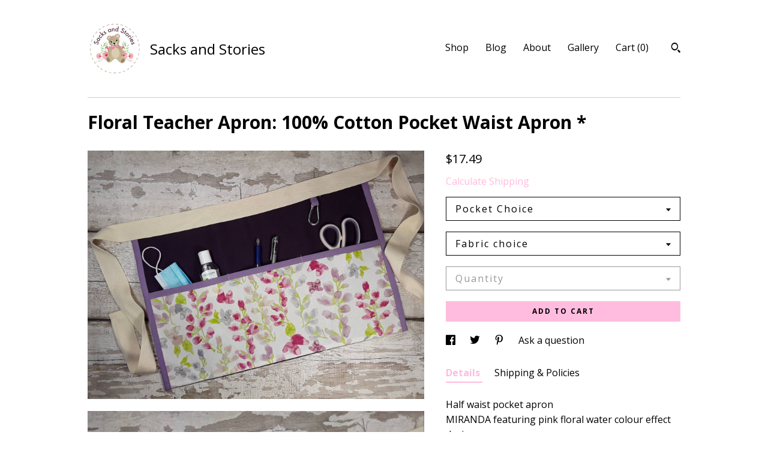

--- FILE ---
content_type: text/html; charset=UTF-8
request_url: https://www.sacksandstories.com/listing/844760361/teacher-apron-234-or-5-pocket-miranda
body_size: 17952
content:
<!DOCTYPE html>
<html prefix="og: http://ogp.me/ns#" lang="en">
    <head>
        <meta name="viewport" content="width=device-width, initial-scale=1, user-scalable=yes"/><meta property="content-type" content="text/html; charset=UTF-8" />
    <meta property="X-UA-Compatible" content="IE=edge" /><link rel="icon" href="https://i.etsystatic.com/11460524/r/isla/515ca3/57757138/isla_75x75.57757138_yckxfg96.jpg" type="image/x-icon" /><meta name="description" content="Half waist pocket apronMIRANDA featuring pink floral water colour effect designFryetts 100% cotton printWith your choice of polka dot or plain fabricTrim to coordinate with fabric choices Measurements 50 cm wide by 33 cm deepWaistband 155 cm For moving around with all the bits and pieces you requir" />

<meta property="og:url" content="https://www.sacksandstories.com//listing/844760361/teacher-apron-234-or-5-pocket-miranda" />
<meta property="og:type" content="product" />
<meta property="og:title" content="Floral Teacher Apron: 100% Cotton Pocket Waist Apron *" />
<meta property="og:description" content="Half waist pocket apronMIRANDA featuring pink floral water colour effect designFryetts 100% cotton printWith your choice of polka dot or plain fabricTrim to coordinate with fabric choices Measurements 50 cm wide by 33 cm deepWaistband 155 cm For moving around with all the bits and pieces you requir" />
<meta property="og:image" content="https://i.etsystatic.com/11460524/r/il/130f28/2677860756/il_fullxfull.2677860756_jvun.jpg" />
<meta property="og:site_name" content="Sacks and Stories" />

<meta name="twitter:card" content="summary_large_image" />
<meta name="twitter:title" content="Floral Teacher Apron: 100% Cotton Pocket Waist Apron *" />
<meta name="twitter:description" content="Half waist pocket apronMIRANDA featuring pink floral water colour effect designFryetts 100% cotton printWith your choice of polka dot or plain fabricTrim to coordinate with fabric choices Measurements 50 cm wide by 33 cm deepWaistband 155 cm For moving around with all the bits and pieces you requir" />
<meta name="twitter:image" content="https://i.etsystatic.com/11460524/r/il/130f28/2677860756/il_fullxfull.2677860756_jvun.jpg" />


    <meta name="p:domain_verify" content="f8474fa6b0629502083341423c1c4c1e"/><link rel="alternate" type="application/rss+xml" title="Recent blog posts from my shop." href="/blog/rss/" /><link rel="canonical" href="https://www.sacksandstories.com/listing/844760361/teacher-apron-234-or-5-pocket-miranda" /><script>
        !function(f,b,e,v,n,t,s){if(f.fbq)return;n=f.fbq=function(){n.callMethod? n.callMethod.apply(n,arguments):n.queue.push(arguments)};if(!f._fbq)f._fbq=n;
            n.push=n;n.loaded=!0;n.version='2.0';n.queue=[];t=b.createElement(e);t.async=!0;
            t.src=v;s=b.getElementsByTagName(e)[0];s.parentNode.insertBefore(t,s)}(window,
                document,'script','//connect.facebook.net/en_US/fbevents.js');
        fbq('init', '472614403284135');
        fbq('track', 'PageView');
    </script>
    <noscript><img height="1" width="1" style="display:none" src="https://www.facebook.com/tr?id=472614403284135&amp;ev=PageView&amp;noscript=1"/></noscript><meta name="facebook-domain-verification" content="w97d62rt4zlejh4n2mep83xdlqxi0a" /><script nonce="dYICigFfFbP1+PC5plCVZBhK">
    !function(e){var r=e.__etsy_logging={};r.errorQueue=[],e.onerror=function(e,o,t,n,s){r.errorQueue.push([e,o,t,n,s])},r.firedEvents=[];r.perf={e:[],t:!1,MARK_MEASURE_PREFIX:"_etsy_mark_measure_",prefixMarkMeasure:function(e){return"_etsy_mark_measure_"+e}},e.PerformanceObserver&&(r.perf.o=new PerformanceObserver((function(e){r.perf.e=r.perf.e.concat(e.getEntries())})),r.perf.o.observe({entryTypes:["element","navigation","longtask","paint","mark","measure","resource","layout-shift"]}));var o=[];r.eventpipe={q:o,logEvent:function(e){o.push(e)},logEventImmediately:function(e){o.push(e)}};var t=!(Object.assign&&Object.values&&Object.fromEntries&&e.Promise&&Promise.prototype.finally&&e.NodeList&&NodeList.prototype.forEach),n=!!e.CefSharp||!!e.__pw_resume,s=!e.PerformanceObserver||!PerformanceObserver.supportedEntryTypes||0===PerformanceObserver.supportedEntryTypes.length,a=!e.navigator||!e.navigator.sendBeacon,p=t||n,u=[];t&&u.push("fp"),s&&u.push("fo"),a&&u.push("fb"),n&&u.push("fg"),r.bots={isBot:p,botCheck:u}}(window);
</script>
        <title>Floral Teacher Apron: 100% Cotton Pocket Waist Apron *</title>
    <link rel="stylesheet" href="https://www.etsy.com/ac/sasquatch/css/custom-shops/themes/swatch/main.2ee84c9600b38b.css" type="text/css" />
        <style id="font-style-override">
    @import url(https://fonts.googleapis.com/css?family=Open+Sans:400,700);

    body, .btn, button {
        font-family: 'Open Sans';
    }

    h1, .h1, h2, .h2, h3, .h3, h4,
    .h4, h5, .h5, h6, .h6 {
        font-family: 'Open Sans';
        font-weight: 700;
    }

    strong, .strong {
        font-weight: 700;
    }

    .primary-font {
        font-family: 'Open Sans';
    }

    .secondary-font {
        font-family: 'Open Sans';
    }

</style>
        <style id="theme-style-overrides"> .compact-header .nav-toggle .patty, .compact-header .nav-toggle:before, .compact-header .nav-toggle:after {  background: #000000; } .compact-header .nav-wrapper, .compact-header nav {  background: #FFFFFF; } body, .header .site-search .search {  background: #FFFFFF; } .header .site-search .search::after {  border-bottom-color: #FFFFFF; } body, a, .cart-trigger, .search-trigger, .image-carousel.numbered-indicators .gallery-controls .bullet-item, .numbered-indicators button, .reviews .anchor-destination {  color: #000000; } .custom-select, .custom-select.focus, .numbered-indicators .slick-active button {  border-color: #000000; } strong, .logo-wrap a.strong, .nav-item-selected, .nav-selected a, .listing-tabs .tab-selected, .shop-sections .shop-section-links .selected, .image-carousel.numbered-indicators .gallery-controls .bullet-item.selected, .eu-dispute-content a {  color: #FFBCDE; } .listings-grouped-by-section .btn:before {  color: #000000; } .btn {  background: #FFBCDE;  border-color: #FFBCDE;  color: #000000; } .btn:hover {  background: #FFBCDE; } .about-page h1, .section-browse .divider, .listing-page .listing-title, .listings-grouped-by-section h2 {  border-color: #000000; } .listing-tabs .tab-triggers .tab-selected {  border-color: #FFBCDE; } .dot-indicators .slick-active button {  background: #FFBCDE;  border-color: #FFBCDE; } .dot-indicators button {  background: #000000; } .page-link.selected {  color: #FFBCDE; } .listing-description a, .tab-content a, .shipping-locale a, .cart .cart-shipping-total a:hover {  color: #FFBCDE; } .post-divider {  background: #FFBCDE; } .post-date > * {  background: #FFFFFF; } .post-tags .post-tag {  background: #FFBCDE;  color: #000000; } .pattern-blog.post-page .related-links a, .btn-link {  background: #FFFFFF;  color: #000000; } .tab-content .eu-dispute-trigger-link {  color: #FFBCDE; } .announcement {  background: #FFBCDE;  color: #000000; } .module-event-item {  border-color: #FFBCDE; }</style>
        
    </head>
    <body class="cart-dropdown" data-nnc="3:1768730089:jstnTAb9gfPM_CHr5xlEbXyg-p6C:4f841a9b9b01ec9099ac21c561d53739b816d4031408c657520a37287c103aad" itemscope itemtype="http://schema.org/LocalBusiness">
        
        <div class="content-wrapper">

    <header>
    <div class="full-header header left-brand-right-nav
    title-and-icon
    
    
            
            has-icon
        
    ">
        <div class=" col-group">
            <div class="col-xs-6 primary-font">
                        <a class="branding" href="/">
                            <div class="region region-global" data-region="global">
    <div class="module pages-module module-shop-icon module-329189478610 " data-module="shop-icon">
        <div class="module-inner" data-ui="module-inner">
            <img class="shop-icon" alt="" src="//i.etsystatic.com/11460524/r/isla/515ca3/57757138/isla_75x75.57757138_yckxfg96.jpg" srcset="//i.etsystatic.com/11460524/r/isla/515ca3/57757138/isla_fullxfull.57757138_yckxfg96.jpg 1401w,//i.etsystatic.com/11460524/r/isla/515ca3/57757138/isla_500x500.57757138_yckxfg96.jpg 500w,//i.etsystatic.com/11460524/r/isla/515ca3/57757138/isla_360x360.57757138_yckxfg96.jpg 360w,//i.etsystatic.com/11460524/r/isla/515ca3/57757138/isla_280x280.57757138_yckxfg96.jpg 280w,//i.etsystatic.com/11460524/r/isla/515ca3/57757138/isla_180x180.57757138_yckxfg96.jpg 180w,//i.etsystatic.com/11460524/r/isla/515ca3/57757138/isla_140x140.57757138_yckxfg96.jpg 140w,//i.etsystatic.com/11460524/r/isla/515ca3/57757138/isla_75x75.57757138_yckxfg96.jpg 75w" />
        </div>
    </div>
</div>
                            <div class="region region-global" data-region="global">
    <div class="module pages-module module-shop-name module-299195308408 " data-module="shop-name">
        <div class="module-inner" data-ui="module-inner">
            <span class="module-shop-name-text shop-name" data-ui="text" itemprop="name">
    Sacks and Stories
</span>
        </div>
    </div>
</div>
                        </a>
            </div>

            <div class="col-xs-6">
                <ul class="nav">
                    
<li>
    <a href="/shop" >
        Shop
    </a>
</li>
                    
<li>
    <a href="/blog" >
        Blog
    </a>
</li>
                    
<li>
    <a href="/about" >
        About
    </a>
</li>
                    
                    
<li>
    <a href="/gallery" >
        Gallery
    </a>
</li>

                    
                    <li class="nav-cart">                
                        <a href="#" data-module="cart-trigger" class="cart-trigger">
                            Cart (<span data-ui="cart-count">0</span>)
                        </a>
                    </li>
                    
                        <li>
                                <div data-module="search-trigger" class="site-search">
        <button class="ss-etsy ss-search search-trigger" data-ui="search-trigger" aria-label="Search"></button>
        <form data-ui="search-bar" class="search" action="/search">
            <input name="q" type="text" placeholder="Search..." aria-label="Search">
            <input class="btn" type="submit" value="Go">
        </form>
    </div>
                        </li>
                </ul>
            </div>
        </div>
    </div>
    
    <div data-module="hamburger-nav" class="compact-header title-and-icon
    
    
            
            has-icon
        
    ">
    <div class="nav-wrapper">
        <div class="col-group">
            <div class="col-xs-12">
                <button aria-label="toggle navigation" class="nav-toggle" data-ui="toggle">
                    <div class="patty"></div>
                </button>

                <div class="cart-trigger-wrapper">
                    <button data-module="cart-trigger" class="ss-etsy ss-cart cart-trigger" aria-label="Cart">
                        <span class="cart-count" data-ui="cart-count">0</span>
                    </button>
                </div>

                <div class="branding primary-font">
                    
                     <h2 class="h2 logo"> 
                                <a href="/">
            <div class="logo-image-and-title-container">
                <div class="logo-image-container">
                        <div class="region region-global" data-region="global">
    <div class="module pages-module module-shop-icon module-329189478610 " data-module="shop-icon">
        <div class="module-inner" data-ui="module-inner">
            <img class="shop-icon" alt="" src="//i.etsystatic.com/11460524/r/isla/515ca3/57757138/isla_75x75.57757138_yckxfg96.jpg" srcset="//i.etsystatic.com/11460524/r/isla/515ca3/57757138/isla_fullxfull.57757138_yckxfg96.jpg 1401w,//i.etsystatic.com/11460524/r/isla/515ca3/57757138/isla_500x500.57757138_yckxfg96.jpg 500w,//i.etsystatic.com/11460524/r/isla/515ca3/57757138/isla_360x360.57757138_yckxfg96.jpg 360w,//i.etsystatic.com/11460524/r/isla/515ca3/57757138/isla_280x280.57757138_yckxfg96.jpg 280w,//i.etsystatic.com/11460524/r/isla/515ca3/57757138/isla_180x180.57757138_yckxfg96.jpg 180w,//i.etsystatic.com/11460524/r/isla/515ca3/57757138/isla_140x140.57757138_yckxfg96.jpg 140w,//i.etsystatic.com/11460524/r/isla/515ca3/57757138/isla_75x75.57757138_yckxfg96.jpg 75w" />
        </div>
    </div>
</div>
                </div>
                    <div class="region region-global" data-region="global">
    <div class="module pages-module module-shop-name module-299195308408 " data-module="shop-name">
        <div class="module-inner" data-ui="module-inner">
            <span class="module-shop-name-text shop-name" data-ui="text" itemprop="name">
    Sacks and Stories
</span>
        </div>
    </div>
</div>
            </div>
        </a>


                     </h2> 
                    
                </div>
            </div>
        </div>
        <nav>
            <ul>
                    <li>
                        <form data-ui="search-bar" class="search" action="/search">
                            <div class="input-prepend-item">
                                <span class="ss-icon ss-search"></span>
                            </div>
                            <input name="q" type="search" aria-label="Search" placeholder="Search...">
                        </form>
                    </li>

                
<li>
    <a href="/shop" >
        Shop
    </a>
</li>
                
<li>
    <a href="/blog" >
        Blog
    </a>
</li>
                
<li>
    <a href="/about" >
        About
    </a>
</li>
                
                
<li>
    <a href="/gallery" >
        Gallery
    </a>
</li>

                
                    
<li>
    <a href="/contact-us" >
        Contact Us
    </a>
</li>            </ul>
        </nav>
    </div>

    <div class="blocker" data-ui="toggle"></div>
</div>
</header>
    <div class="listing-page">
        <div class="listing-purchase-box" data-module="listing-purchase-box">
            <div class="col-group">
                <div class="col-xs-12">
                    <h1 class="listing-title">
    Floral Teacher Apron: 100% Cotton Pocket Waist Apron *
</h1>                </div>

                <div class="col-xs-12 col-md-7">
                        <div data-ui="stacked-images" class="image-carousel stacked-images">
    <div data-ui="slides">
            <img src="https://i.etsystatic.com/11460524/r/il/130f28/2677860756/il_fullxfull.2677860756_jvun.jpg" data-ui="slide" class="listing-image zoom-image  clickable " alt="gallery photo"/>
            <img src="https://i.etsystatic.com/11460524/r/il/d59eae/2677860808/il_fullxfull.2677860808_6icu.jpg" data-ui="slide" class="listing-image zoom-image  clickable " alt="gallery photo"/>
            <img src="https://i.etsystatic.com/11460524/r/il/b751a0/2677860854/il_fullxfull.2677860854_f6x2.jpg" data-ui="slide" class="listing-image zoom-image  clickable " alt="gallery photo"/>
            <img src="https://i.etsystatic.com/11460524/r/il/b36fdd/2677860716/il_fullxfull.2677860716_b6no.jpg" data-ui="slide" class="listing-image zoom-image  clickable " alt="gallery photo"/>
            <img src="https://i.etsystatic.com/11460524/r/il/5034c3/2725539395/il_fullxfull.2725539395_lr6w.jpg" data-ui="slide" class="listing-image zoom-image  clickable " alt="gallery photo"/>
            <img src="https://i.etsystatic.com/11460524/r/il/61cd1e/2480510607/il_fullxfull.2480510607_e1nk.jpg" data-ui="slide" class="listing-image zoom-image  clickable " alt="gallery photo"/>
            <img src="https://i.etsystatic.com/11460524/r/il/db2ad0/2725539439/il_fullxfull.2725539439_7uye.jpg" data-ui="slide" class="listing-image zoom-image  clickable " alt="gallery photo"/>
            <img src="https://i.etsystatic.com/11460524/r/il/e44f63/2677860974/il_fullxfull.2677860974_pwtm.jpg" data-ui="slide" class="listing-image zoom-image  clickable " alt="gallery photo"/>
            <img src="https://i.etsystatic.com/11460524/r/il/7c1004/2677861072/il_fullxfull.2677861072_criz.jpg" data-ui="slide" class="listing-image zoom-image  clickable " alt="gallery photo"/>
            <img src="https://i.etsystatic.com/11460524/r/il/eb30fa/2677861030/il_fullxfull.2677861030_8cjm.jpg" data-ui="slide" class="listing-image zoom-image  clickable " alt="gallery photo"/>
    </div>
</div>

                </div>

                <div class="col-xs-12 col-md-5">
                    <p class="listing-price">
    <span>
                <span data-ui="base-price">$17.49</span>

    </span>
</p>

    <img height="1" width="1" id="fb-view-content" data-title="Floral Teacher Apron: 100% Cotton Pocket Waist Apron *" style="display:none" src="https://www.facebook.com/tr?id=472614403284135&amp;ev=ViewContent&amp;cd[currency]=USD&amp;cd[value]=17.49&amp;cd[content_name]=Floral Teacher Apron: 100% Cotton Pocket Waist Apron *"/>
                                                                <div class="shipping-locale" data-module="shipping-trigger">
        <div class="shipping-locale-details hidden" data-ui="shipping-locale-details">
            <span>Shipping to </span>
            <a href="#" data-ui="shipping-country"></a>:
            <span data-ui="free-shipping" class="hidden">Free</span>
            <span data-ui="shipping-cost"></span>
        </div>

            <div class="shipping-locale-calculate">
                <a href="#" data-ui="calculate-shipping">Calculate Shipping</a>
            </div>
    </div>
                        <form data-ui="form">
    <div data-ui="variation-selects">
        <div class="custom-select" data-variation-select data-ui="custom-select" data-selected-prefix="Pocket Choice: " data-error-text="Please select an option">
    <div class="custom-select-label"><br></div>
    <div class="caret"></div>

    <select name="listing_variation_id">
        <option value="" selected>
            Pocket Choice
        </option>
        <option value="2771752224">
            2 pocket
        </option>
        <option value="2771752228">
            3 pocket
        </option>
        <option value="2792605281">
            4 pocket (1 pen)
        </option>
        <option value="2771752252">
            5 pocket (2 pen)
        </option>
    </select>
</div>
<div class="custom-select" data-variation-select data-ui="custom-select" data-selected-prefix="Fabric choice: " data-error-text="Please select an option">
    <div class="custom-select-label"><br></div>
    <div class="caret"></div>

    <select name="listing_variation_id">
        <option value="" selected>
            Fabric choice
        </option>
        <option value="2853520167">
            Taupe polka dot
        </option>
        <option value="2834246592">
            Seafoam polka dot
        </option>
        <option value="2853520171">
            Sage polka dot
        </option>
        <option value="2834246596">
            Slate grey polka ot
        </option>
        <option value="2834246598">
            Red polka dot
        </option>
        <option value="2853520175">
            Denim blue polka dot
        </option>
        <option value="2834246600">
            Mauve polka dot
        </option>
        <option value="2853520177">
            Light grey polka dot
        </option>
        <option value="2834246606">
            Purple polka dot
        </option>
        <option value="2853520183">
            Rose polka dot
        </option>
        <option value="2853520187">
            Ochre polka dot
        </option>
        <option value="2834246612">
            Chocolate polka dot
        </option>
        <option value="2834246616">
            Black polka dot
        </option>
        <option value="2834246620">
            Mustard polka dot
        </option>
        <option value="2834246622">
            Plain blue
        </option>
        <option value="2834246626">
            Plain turquoise
        </option>
        <option value="2853520193">
            Plain black
        </option>
        <option value="1479583791">
            Plain purple
        </option>
        <option value="1461570834">
            Plain dull red
        </option>
        <option value="1479583793">
            Plain grey
        </option>
    </select>
</div>
<div class="custom-select disabled" data-variation-select data-ui="custom-select" data-selected-prefix="Quantity: " data-error-text="Please select a quantity">
    <div class="custom-select-label"><br></div>
    <div class="caret"></div>

    <select name="quantity" disabled>
        <option value="">
            Quantity
        </option>
        <option value="1">
            1
        </option>
        <option value="2">
            2
        </option>
        <option value="3">
            3
        </option>
        <option value="4">
            4
        </option>
        <option value="5">
            5
        </option>
        <option value="6">
            6
        </option>
    </select>
</div>


<input name="offeringId" type="hidden" value="" />
    </div>


    <div class="error-message hidden" data-ui="error-message" data-cart-error-msg="There was a cart error." data-multiple-errors-msg="Please select from the available options" data-generic-error="There was an error changing your options. Please try again in a few minutes." data-zero-inventory-error-msg="Sorry, this item has sold."></div>



    <div class="actions">
        <button type="submit" class="btn btn-primary"
                              data-ui="submit-button">
            <span data-ui="loading-indicator" class="spinner spinner-submit">
                <span>Loading</span>
            </span>

            <span>
                Add to cart
            </span>
        </button>
    </div>

    <input name="listingId" type="hidden" value="844760361" />
</form>

                    
                        <div data-module="share" class="listing-share">
        <ul>
                <li>
                    <a href="#" aria-label="social media share for  facebook" data-url="//www.facebook.com/sharer.php?&u=https%3A%2F%2Fwww.sacksandstories.com%2F%2Flisting%2F844760361%2Fteacher-apron-234-or-5-pocket-miranda&t=Floral+Teacher+Apron%3A+100%25+Cotton+Pocket+Waist+Apron+%2A" data-ui="share-link" data-popup-height="400" data-popup-width="600">
                        <span class="ss-icon ss-facebook" ></span>
                    </a>
                </li>
                <li>
                    <a href="#" aria-label="social media share for  twitter" data-url="//twitter.com/intent/tweet?status=Floral+Teacher+Apron%3A+100%25+Cotton+Pocket+Waist+Apron+%2A+https%3A%2F%2Fwww.sacksandstories.com%2F%2Flisting%2F844760361%2Fteacher-apron-234-or-5-pocket-miranda" data-ui="share-link" data-popup-height="400" data-popup-width="600">
                        <span class="ss-icon ss-twitter" ></span>
                    </a>
                </li>
                <li>
                    <a href="#" aria-label="social media share for  pinterest" data-url="//www.pinterest.com/pin/create/button/?url=https%3A%2F%2Fwww.sacksandstories.com%2F%2Flisting%2F844760361%2Fteacher-apron-234-or-5-pocket-miranda&media=https%3A%2F%2Fi.etsystatic.com%2F11460524%2Fr%2Fil%2F130f28%2F2677860756%2Fil_fullxfull.2677860756_jvun.jpg&description=Floral+Teacher+Apron%3A+100%25+Cotton+Pocket+Waist+Apron+%2A" data-ui="share-link" data-popup-height="600" data-popup-width="800">
                        <span class="ss-icon ss-pinterest" ></span>
                    </a>
                </li>
                <li>
                    <a href="#" data-module="convo-trigger" data-convo-trigger-location="purchase-box" class="" >
    Ask a question
</a>
                </li>
        </ul>
    </div>
                        <div data-module="tabs" class="listing-tabs">
        <ul class="tab-triggers">
            <li>
                <a href="#" data-ui="tab-trigger" class="tab-selected">
                    Details
                </a>
            </li>
            <li>
                <a href="#" data-ui="tab-trigger">
                    Shipping &amp; Policies
                </a>
            </li>
        </ul>

        <div class="tab-contents">
            <div data-ui="tab-content" class="tab-content">
                    <div data-module="listing-description">
        <p>
            Half waist pocket apron<br>MIRANDA featuring pink floral water colour effect design<br>Fryetts 100% cotton print<br>With your choice of polka dot or plain fabric<br>Trim to coordinate with fabric choices <br>Measurements 50 cm wide by 33 cm deep<br>Waistband 155 cm <br>For moving around with all the bits and pieces you require<br>Natural webbing tie belt<br><br>Pocket choices:<br>2 large even pockets<br>or<br>3 even pockets making it suitable for Read Write Inc RWI phonics cards<br>or<br>4 pockets to include 1 pen pocket<br>or<br>5 Pockets<br>One large pocket fits up to 10&quot; tablet, Diary or A5 notebook<br>One long deep pocket for ruler or adult scissors<br>Two pen pockets<br>One shorter pocket suitable for Post-it note pads, phone or Sellotape<br>Carabiner clip for fobs or keys. Removable if not required<br><br><br>More choices for teacher aprons on my website <br><br><a href="https://www.sacksandstories.com/shop/22775174/aprons" target="_blank" rel="nofollow noopener">https://www.sacksandstories.com/shop/22775174/aprons</a><br>If you DO NOT REQUIRE A CARABINER ATTACHED please add a note with your purchase<br>Postage at cost is by Royal Mail 24 hour tracked
        </p>
    </div>
            </div>

            <div data-ui="tab-content" class="tab-content tab-content-hidden">
                    <div class="structured-policy-page">
    <div class="structured-policies">
                <div class="structured-policy-section">
            <h3>Shipping from United Kingdom</h3>

<h4>Processing time</h4>
    <p>1-2 business days</p>


    <h4>Customs and import taxes</h4>
    <p>Buyers are responsible for any customs and import taxes that may apply. I'm not responsible for delays due to customs.</p>
</div>
        <div class="structured-policy-section">
    <h3>Payment Options</h3>
    <div class="b pb-xs-2 secure-options no-subheader">
        <span class="ss-etsy secure-lock ss-lock pr-xs-1"></span>Secure options
    </div>
    <ul class="payment-types">
        <li class="dc-icon-list">
            <span class="dc-payment-icon pi-visa"></span>
        </li>
        <li class="dc-icon-list">
            <span class="dc-payment-icon pi-mastercard"></span>
        </li>
        <li class="dc-icon-list">
            <span class="dc-payment-icon pi-amex"></span>
        </li>
        <li class="dc-icon-list">
            <span class="dc-payment-icon pi-discover"></span>
        </li>
        <li class="dc-icon-list">
            <span class="dc-payment-icon pi-paypal"></span>
        </li>
        <li class="dc-icon-list">
            <span class="dc-payment-icon pi-apple-pay"></span>
        </li>
        <li class="dc-icon-list">
            <span class="dc-payment-icon pi-sofort"></span>
        </li>
        <li class="dc-icon-list">
            <span class="dc-payment-icon pi-ideal"></span>
        </li>
        <li class="dc-icon-list text-gray-lighter text-smaller">
            <span class="dc-payment-icon pi-giftcard mr-xs-1"></span> <span class="text-smaller">Accepts Etsy gift cards </span>
        </li>
</ul>
</div>        <div class="structured-policy-section">
    <h3>Returns & Exchanges</h3>


        <h4>I gladly accept returns and exchanges</h4>
        <p>Just contact me within: 14 days of delivery</p>

        <p>Ship items back to me within: 30 days of delivery</p>


    <h4>I don't accept cancellations</h4>
    <p>But please contact me if you have any problems with your order.</p>

            <h4>The following items can't be returned or exchanged</h4>
            <p>Because of the nature of these items, unless they arrive damaged or defective, I can't accept returns for:</p>
            <ul class="bullet-points">
                        <li>Custom or personalized orders</li>
                        <li>Perishable products (like food or flowers)</li>
                        <li>Digital downloads</li>
                        <li>Intimate items (for health/hygiene reasons)</li>
            </ul>

            <h4>Conditions of return</h4>
            <p>Buyers are responsible for return shipping costs. If the item is not returned in its original condition, the buyer is responsible for any loss in value.</p>

</div>
        <div class="structured-policy-section">
    <h3>Privacy policy</h3>
    <p class="no-subheader">Information I Collect<br />
To fulfil your order, you must provide me with certain information (which you authorised Etsy to provide to me), such as your name, email address, postal address, payment information, and the details of the product that you’re ordering. You may also choose to provide me with additional personal information (a name for a personalised item for example), if you contact me directly. <br />
<br />
Why I Need Your Information and How I Use It<br />
I rely on a number of legal bases to collect, use, and share your information, including:<br />
as needed to provide my services, such as when I use your information to fulfil your order, to settle disputes, or to provide customer support;<br />
when you have provided your affirmative consent, which you may revoke at any time, such as by signing up for my mailing list;if necessary to comply with a legal obligation or court order or in connection with a legal claim, such as retaining information about your purchases if required by tax law; and<br />
as necessary for the purpose of my legitimate interests, if those legitimate interests are not overridden by your rights or interests, such as <br />
1) providing and improving my services. I use your information to provide the services you requested and in my legitimate interest to improve my services; and<br />
 2) Compliance with the Etsy Seller Policy and Terms of Use. I use your information as necessary to comply with my obligations under the Etsy Seller Policy and Terms of Use. <br />
<br />
Information Sharing and Disclosure<br />
Information about my customers is important to my business. I share your personal information for very limited reasons and in limited circumstances, as follows:<br />
Etsy. I share information with Etsy as necessary to provide you my services and comply with my obligations under both the Etsy Seller Policy and Etsy Terms of Use.<br />
Service providers. I engage certain trusted third parties to perform functions and provide services to my shop, such as delivery companies. I will share your personal information with these third parties, but only to the extent necessary to perform these services.<br />
<br />
Business transfers. If I sell or merge my business, I may disclose your information as part of that transaction, only to the extent permitted by law. <br />
<br />
Compliance with laws. I may collect, use, retain, and share your information if I have a good faith belief that it is reasonably necessary to: <br />
(a) respond to legal process or to government requests; <br />
(b) enforce my agreements, terms and policies; <br />
(c) prevent, investigate, and address fraud and other illegal activity, security, or technical issues; <br />
(d) protect the rights, property, and safety of my customers, or others.<br />
<br />
Data Retention<br />
I retain your personal information only for as long as necessary to provide you with my services and as described in my Privacy Policy. However, I may also be required to retain this information to comply with my legal and regulatory obligations, to resolve disputes, and to enforce my agreements. I generally keep your data for the following time period: 4 years. <br />
<br />
Transfers of Personal Information Outside the EU<br />
I may store and process your information through third-party hosting services in the US and other jurisdictions. As a result, I may transfer your personal information to a jurisdiction with different data protection and government surveillance laws than your jurisdiction. If I am deemed to transfer information about you outside of the EU, I rely on Privacy Shield as the legal basis for the transfer, as Google Cloud is Privacy Shield certified.<br />
<br />
Your Rights<br />
If you reside in certain territories, including the EU, you have a number of rights in relation to your personal information. While some of these rights apply generally, certain rights apply only in certain limited cases. I describe these rights below:<br />
<br />
Access. You may have the right to access and receive a copy of the personal information I hold about you by contacting me using the contact information below. <br />
Change, restrict, delete. You may also have rights to change, restrict my use of, or delete your personal information. Absent exceptional circumstances (like where I am required to store data for legal reasons) I will generally delete your personal information upon request. <br />
<br />
Object. You can object to (i) my processing of some of your information based on my legitimate interests and (ii) receiving marketing messages from me after providing your express consent to receive them. In such cases, I will delete your personal information unless I have compelling and legitimate grounds to continue using that information or if it is needed for legal reasons. <br />
<br />
Complain. If you reside in the EU and wish to raise a concern about my use of your information (and without prejudice to any other rights you may have), you have the right to do so with your local data protection authority.<br />
<br />
How to Contact Me<br />
For purposes of EU data protection law, I, Janet Lee, am the data controller of your personal information. If you have any questions or concerns, you may contact me at biccy36@hotmail.com</p>
    <ul class="bullet-points">
    </ul>
</div>
            </div>
</div>
            </div>
        </div>
    </div>
                                    </div>
            </div>
        </div>
    </div>
</div>

<footer data-module="footer">
        
    <div class="content-wrapper">
        <div class="footer-border"></div>
        <div class="col-group">
            <div class="col-xs-12 col-md-4">
                <div class="footer-section">
                    <h3 class="heading">
                        Navigate
                    </h3>
                    <nav>
                        <ul>
                            
<li>
    <a href="/shop" >
        Shop
    </a>
</li>
                            
<li>
    <a href="/blog" >
        Blog
    </a>
</li>
                            
<li>
    <a href="/about" >
        About
    </a>
</li>
                            
                            
<li>
    <a href="/gallery" >
        Gallery
    </a>
</li>
                            
<li>
    <a href="/policy" >
        Shipping and Policies
    </a>
</li>
                            
<li>
    <a href="/contact-us" >
        Contact Us
    </a>
</li>

                        </ul>
                    </nav>
                </div>
            </div>

            <div class="col-xs-12 col-md-4">
                <div class="footer-section">
                        <h3 class="heading">
                            Elsewhere
                        </h3>

                        <nav>
                            <ul>
                                    <li>
                                        <a href="http://instagram.com/sacksandstories" target="_blank">
                                            Instagram
                                        </a>
                                    </li>
                                    <li>
                                        <a href="http://facebook.com/sacksandstories" target="_blank">
                                            Facebook
                                        </a>
                                    </li>
                                    <li>
                                        <a href="http://pinterest.com/sacksandstories" target="_blank">
                                            Pinterest
                                        </a>
                                    </li>
                                    <li>
                                        <a href="http://twitter.com/sacksandstories@sacksandstories" target="_blank">
                                            Twitter
                                        </a>
                                    </li>
                                    <li>
                                        <a href="https://www.sacksandstories.com/blog" target="_blank">
                                            Shop Blog
                                        </a>
                                    </li>
                            </ul>
                        </nav>
                </div>
            </div>

            <div class="col-xs-12 col-md-4">
                <div class="footer-section footer-fine-print">
                    <h3 class="heading">
                        Fine Print
                    </h3>
                    <ul>
                        <li>
                            All rights reserved
                        </li>
                        <li class="break-long">
                            &copy; 2026 Sacks and Stories
                        </li>
                        <li class="footer-powered">
                            <a href="https://www.etsy.com/pattern?ref=sacksandstories-pwrdby" target="_blank" data-no-preview-hijack>
    Powered by Etsy
</a>
                        </li>
                    </ul>
                </div>
            </div>
        </div>
    </div>
</footer>

    <div data-module="cart" class="cart" role="dialog">
        <div class="store-cart-container" data-ui="cart-box" tabindex="0">
            <div class="store-cart-box">
                <div class="cart-header">
                        <span class="item-count">0 items in your cart</span>
                    <button class="close-cart" data-ui="close-cart" aria-label="Close">Close</button>
                    <button class="close-cart-x-button" data-ui="close-cart" aria-label="Close"> <span class="close-cart-x-icon"></span> </button>
                </div>

                <div class="cart-content clearfix" data-ui="cart-content">
                        <div class="cart-empty">
                            <h3>Keep shopping! :)</h3>
                        </div>
                </div>

            </div>
        </div>
    </div>
 <div class="impressum-form-container">
    <div class="impressum impressum-form" data-ui="impressum">
        <div class="inner-container">
            <div class="impressum-header">
                <h3>Legal imprint</h3>
                <div class="impressum-content" data-ui="impressum-content"></div>
            </div>
             <div class="impressum-close-btn form-button-container">
                <button class="btn" data-ui="impressum-close-btn">
                    <span class="btn-text">Close</span>
                </button>
            </div>
        </div>
    </div>
</div>
    <div data-ui="zoom" data-module="zoom" class="zoom-listing-carousel dot-indicators">
        <div data-ui="zoom-flag" class="zoom-flag"></div>
        <div class="zoom-share">
            <div data-module="share">
                <span class="share-text"> Share </span>
                    <a class="ss-icon" aria-label="social media share for  facebook" data-url="//www.facebook.com/sharer.php?&u=https%3A%2F%2Fwww.sacksandstories.com%2F%2Flisting%2F844760361%2Fteacher-apron-234-or-5-pocket-miranda&t=Floral+Teacher+Apron%3A+100%25+Cotton+Pocket+Waist+Apron+%2A" target="_blank" data-ui="share-link" data-popup-height="400" data-popup-width="600">
                        <span class="ss-icon ss-facebook"></span>
                    </a>
                    <a class="ss-icon" aria-label="social media share for  twitter" data-url="//twitter.com/intent/tweet?status=Floral+Teacher+Apron%3A+100%25+Cotton+Pocket+Waist+Apron+%2A+https%3A%2F%2Fwww.sacksandstories.com%2F%2Flisting%2F844760361%2Fteacher-apron-234-or-5-pocket-miranda" target="_blank" data-ui="share-link" data-popup-height="400" data-popup-width="600">
                        <span class="ss-icon ss-twitter"></span>
                    </a>
                    <a class="ss-icon" aria-label="social media share for  pinterest" data-url="//www.pinterest.com/pin/create/button/?url=https%3A%2F%2Fwww.sacksandstories.com%2F%2Flisting%2F844760361%2Fteacher-apron-234-or-5-pocket-miranda&media=https%3A%2F%2Fi.etsystatic.com%2F11460524%2Fr%2Fil%2F130f28%2F2677860756%2Fil_fullxfull.2677860756_jvun.jpg&description=Floral+Teacher+Apron%3A+100%25+Cotton+Pocket+Waist+Apron+%2A" target="_blank" data-ui="share-link" data-popup-height="600" data-popup-width="800">
                        <span class="ss-icon ss-pinterest"></span>
                    </a>
            </div>
        </div>
        <div data-ui="slides" class="listing-carousel-slides"></div>

        <div data-ui="prev-arrow" class="prev-arrow-radius click-radius">
            <button href="#" aria-label="show previous listing image" class="ss-icon ss-navigateleft prev arrow zoom-icon"></button>
        </div>
        <div data-ui="next-arrow" class="next-arrow-radius click-radius">
            <button href="#" aria-label="show next listing image" class="ss-icon ss-navigateright next arrow zoom-icon"></button>
        </div>
        <span data-ui="carousel-dots" class="dots"></span>
    </div>

<div class="shipping-form-container hidden" data-ui="shipping-modal">
    <div class="shipping-form-overlay" data-ui="shipping-form-overlay"></div>
    <div class="shipping-form">
        <div class="shipping-form-header">
            <span class="shipping-form-title">Get Shipping Cost</span>
            <button class="shipping-form-close" data-ui="close-shipping-form">Close</button>
        </div>
        <form data-ui="shipping-calculator-form">
    <div class="shipping-form-content">
        <div class="error hidden" data-ui="shipping-problem" >
            <p>There was a problem calculating your shipping. Please try again.</p>
        </div>
        <div class="custom-select shipping-calculator-custom-select" data-ui="custom-select">
            <div class="custom-select-label">Choose Country</div>
            <div class="caret"></div>
            <select aria-label=Choose Country name="country_id" data-ui="shipping-country">
                <option disabled selected>Choose Country</option>
                <option disabled>----------</option>
                    <option value="GB">United Kingdom</option>
            </select>
        </div>
        <div class="postal-code-container hidden" data-ui="shipping-postal-code-container">
            <label>Zip or Postal Code</label>
            <div class="error hidden" data-ui="postal-code-error" >
                <p>Please Enter a Valid Zip or Postal Code</p>
            </div>
            <input name="postal_code" class="postal-code-input" type="text" data-ui="shipping-postal-code" />
        </div>
            <input name="listing_id" type="hidden" value="844760361" data-ui="listing-id"/>
    </div>
    <div class="shipping-form-footer">
        <div class="shipping-form-button-container">
            <button class="btn btn-primary" data-ui="submit-button">
                <span class="btn-text">Update</span>
            </button>
        </div>
    </div>
</form>
    </div>
</div>
        
        <script nonce="dYICigFfFbP1+PC5plCVZBhK">
    window.Etsy = window.Etsy || {};
    window.Etsy.Context = {"page_guid":"101625496567.3ef7b141293340b4c505.00","clientlogger":{"is_enabled":true,"endpoint":"\/clientlog","logs_per_page":6,"id":"EuJgGdgWeHANt7EScQFhOjT0Fg53","digest":"72a7af83994509e49908dd667594d90079326766","enabled_features":["info","warn","error","basic","uncaught"]}};
</script>

<script nonce="dYICigFfFbP1+PC5plCVZBhK">
    __webpack_public_path__ = "https://www.etsy.com/ac/evergreenVendor/js/en-US/"
</script>
    <script src="https://www.etsy.com/ac/evergreenVendor/js/en-US/vendor_bundle.1e397356b19ae5cf6c49.js" nonce="dYICigFfFbP1+PC5plCVZBhK" defer></script>
    <script src="https://www.etsy.com/paula/v3/polyfill.min.js?etsy-v=v5&flags=gated&features=AbortController%2CDOMTokenList.prototype.@@iterator%2CDOMTokenList.prototype.forEach%2CIntersectionObserver%2CIntersectionObserverEntry%2CNodeList.prototype.@@iterator%2CNodeList.prototype.forEach%2CObject.preventExtensions%2CString.prototype.anchor%2CString.raw%2Cdefault%2Ces2015%2Ces2016%2Ces2017%2Ces2018%2Ces2019%2Ces2020%2Ces2021%2Ces2022%2Cfetch%2CgetComputedStyle%2CmatchMedia%2Cperformance.now" nonce="dYICigFfFbP1+PC5plCVZBhK" defer></script>
    <script src="https://www.etsy.com/ac/evergreenVendor/js/en-US/custom-shops/themes/swatch/main.b1606742c9125237f9a1.js" nonce="dYICigFfFbP1+PC5plCVZBhK" defer></script>
        <script type='text/javascript' nonce='dYICigFfFbP1+PC5plCVZBhK'>
    window.__etsy_logging=window.__etsy_logging||{perf:{}};window.__etsy_logging.url="\/\/www.etsy.com\/bcn\/beacon";window.__etsy_logging.defaults={"ab":{"xplat.runtime_config_service.ramp":["on","x","b4354c"],"custom_shops.buyer.SSL_base_redirect":["on","x","6b51d2"],"custom_shops.domains.multiple_connected_support":["on","x","ffc63f"],"osx.swedish_language":["off","x","4424ac"],"custom_shops.ssl_enabled":["on","x","74c2fc"],"custom_shops.language_translation_control":["on","x","211770"],"custom_shops.sellers.dashboard.pages":["on","x","12e2b2"],"iat.mt.de":["ineligible","e","6fe2bd"],"iat.mt.fr":["ineligible","e","781db2"],"made_for_cats.persotools.personalization_charging_cart":["off","x","74ea89"],"checkout.price_decreased_in_cart_message":["on","x","9e7469"],"checkout\/covid_shipping_restrictions":["ineligible","e","153e2d"],"checkout.memoize_purchase_state_verifier_error":["on","x","164c8f"],"checkout.use_memoized_purchase_state_data_to_verify_listing_restoration":["on","x","7aef85"],"checkout.split_shop_and_listing_cart_purchase_state_verification":["off","x","3cc63a"],"fulfillment_platform.country_to_country_multi_edd.web":["on","x","545db4"],"fulfillment_platform.country_to_country_multi_edd.boe":["ineligible","e","4b02c5"],"fulfillment_platform.usps_pm_faster_ga_experiment.web":["on","x","498eec"],"fulfillment_platform.usps_pm_faster_ga_experiment.mobile":["ineligible","e","20f21b"],"fulfillment_ml.ml_predicted_acceptance_scan.uk.operational":["on","x","74db8e"],"fulfillment_ml.ml_predicted_acceptance_scan.uk.experiment_web":["prod","x","9a5255"],"fulfillment_ml.ml_predicted_acceptance_scan.uk.experiment_mobile":["ineligible","e","865516"],"fulfillment_ml.ml_predicted_acceptance_scan.germany.operational":["off","x","4528ab"],"fulfillment_ml.ml_predicted_acceptance_scan.germany.experiment_web":["off","x","cac266"],"fulfillment_ml.ml_predicted_acceptance_scan.germany.experiment_mobile":["ineligible","e","9a29ab"],"fulfillment_platform.edd_cart_caching.web":["edd_and_arizona_cache","x","e313fc"],"fulfillment_platform.edd_cart_caching.mobile":["ineligible","e","ffb947"],"fulfillment_platform.consolidated_country_to_country_ml_times.experiment_web":["prod","x","2eac66"],"fulfillment_platform.consolidated_country_to_country_ml_times.experiment_mobile":["ineligible","e","81b585"],"android_image_filename_hack":["ineligible","e","9c9013"],"custom_shops.sellers.pattern_only_listings":["on","x","c9aef0"],"eu_crd_compliance.sellers":["on","x","1060a1"],"structured_data_attributes_order_dependent":["on","x","691833"],"disambiguate_usd_outside_usa":["ineligible","e","c8897d"],"builda_scss":["sasquatch","x","96bd82"],"web_components.mustache_filter_request":["on","x","fa4665"],"custom_shops.custom_pages.events":["on","x","6d3e42"],"custom_shops.custom_pages.gallery":["on","x","8fddb4"],"custom_shops.ad_track":["on","x","9a8e38"],"convos.guest_convos.guest_shardifier":["on","x","d9e244"],"custom_shops.sellers.search":["on","x","7a9a12"],"custom_shops.sellers.dashboard.module_featured":["on","x","9b0feb"],"custom_shops.sellers.secondary_font":["on","x","aa2c58"],"polyfills":["on","x","db574b"],"polyfill_experiment_4":["no_filtering","x","0e8409"]},"user_id":null,"page_guid":"101625496567.3ef7b141293340b4c505.00","page_guid_source":"guid-source-generated","version":1,"request_uuid":"EuJgGdgWeHANt7EScQFhOjT0Fg53","cdn-provider":"","header_fingerprint":"ua","header_signature":"5ea1461e449bce1cee11af152f6b3da8","ip_org":"Amazon.com","ref":"","loc":"http:\/\/www.sacksandstories.com\/listing\/844760361\/teacher-apron-234-or-5-pocket-miranda","locale_currency_code":"USD","pref_language":"en-US","region":"US","detected_currency_code":"USD","detected_language":"en-US","detected_region":"US","isWhiteListedMobileDevice":false,"isMobileRequestIgnoreCookie":false,"isMobileRequest":false,"isMobileDevice":false,"isMobileSupported":false,"isTabletSupported":false,"isTouch":false,"isEtsyApp":false,"isPreviewRequest":false,"isChromeInstantRequest":false,"isMozPrefetchRequest":false,"isTestAccount":false,"isSupportLogin":false,"isInternal":false,"isInWebView":false,"botCheck":["da","dc","ua"],"isBot":true,"isSyntheticTest":false,"event_source":"customshops","browser_id":"TPwbd8AKZiI_ld3CULju6L-UvoIc","gdpr_tp":3,"gdpr_p":3,"transcend_strategy_consent_loaded_status":"FetchMiss","transcend_strategy_initial_fetch_time_ms":null,"transcend_strategy_consent_reconciled_time_ms":null,"legacy_p":3,"legacy_tp":3,"cmp_tp":false,"cmp_p":false,"device_identifier":{"source":"new_uaid_cookie","value":"TPwbd8AKZiI_ld3CULju6L-UvoIc"},"page_time":279,"load_strategy":"page_navigation"};
    !function(e,t){var n=e.__etsy_logging,o=n.url,i=n.firedEvents,a=n.defaults,r=a.ab||{},s=n.bots.botCheck,c=n.bots.isBot;n.mergeObject=function(e){for(var t=1;t<arguments.length;t++){var n=arguments[t];for(var o in n)Object.prototype.hasOwnProperty.call(n,o)&&(e[o]=n[o])}return e};!a.ref&&(a.ref=t.referrer),!a.loc&&(a.loc=e.location.href),!a.webkit_page_visibility&&(a.webkit_page_visibility=t.webkitVisibilityState),!a.event_source&&(a.event_source="web"),a.event_logger="frontend",a.isIosApp&&!0===a.isIosApp?a.event_source="ios":a.isAndroidApp&&!0===a.isAndroidApp&&(a.event_source="android"),s.length>0&&(a.botCheck=a.botCheck||[],a.botCheck=a.botCheck.concat(s)),a.isBot=c,t.wasDiscarded&&(a.was_discarded=!0);var v=function(t){if(e.XMLHttpRequest){var n=new XMLHttpRequest;n.open("POST",o,!0),n.send(JSON.stringify(t))}};n.updateLoc=function(e){e!==a.loc&&(a.ref=a.loc,a.loc=e)},n.adminPublishEvent=function(n){"function"==typeof e.CustomEvent&&t.dispatchEvent(new CustomEvent("eventpipeEvent",{detail:n})),i.push(n)},n.preparePEPerfBeaconAbMismatchEventIfNecessary=function(){if(!0===n.shouldLogAbMismatch){var e=n.abVariantsForMismatchEvent;for(var t in r)if(Object.prototype.hasOwnProperty.call(r,t)){var o=r[t];if(void 0!==o){var i=o[0];if(void 0!==i){var a=e[t];void 0===a&&(a={});var s=a[i];void 0===s&&(s=[]),s.push({name:"default",selector:o[1],hash:o[2]}),a[i]=s,e[t]=a}}}n.abVariantsForMismatchEvent=e}},n.sendEvents=function(t,i){var s=a;if("perf"===i){var c={event_logger:i};n.asyncAb&&(n.preparePEPerfBeaconAbMismatchEventIfNecessary(),c.ab=n.mergeObject({},n.asyncAb,r)),s=n.mergeObject({},a,c)}var f={events:t,shared:s};e.navigator&&"function"==typeof e.navigator.sendBeacon?function(t){t.events.forEach((function(e){e.attempted_send_beacon=!0})),e.navigator.sendBeacon(o,JSON.stringify(t))||(t.events.forEach((function(e){e.send_beacon_failed=!0})),v(t))}(f):v(f),n.adminPublishEvent(f)}}(window,document);
</script>

<script type='text/javascript' nonce='dYICigFfFbP1+PC5plCVZBhK'>window.__etsy_logging.eventpipe.primary_complement={"attributes":{"guid":"101625496d24.8df89cd2278dc36484c5.00","event_name":"default_primary_event_complementary","event_logger":"frontend","primary_complement":true}};!function(e){var t=e.__etsy_logging,i=t.eventpipe,n=i.primary_complement,o=t.defaults.page_guid,r=t.sendEvents,a=i.q,c=void 0,d=[],h=0,u="frontend",l="perf";function g(){var e,t,i=(h++).toString(16);return o.substr(0,o.length-2)+((t=2-(e=i).length)>0?new Array(t+1).join("0")+e:e)}function v(e){e.guid=g(),c&&(clearTimeout(c),c=void 0),d.push(e),c=setTimeout((function(){r(d,u),d=[]}),50)}!function(t){var i=document.documentElement;i&&(i.clientWidth&&(t.viewport_width=i.clientWidth),i.clientHeight&&(t.viewport_height=i.clientHeight));var n=e.screen;n&&(n.height&&(t.screen_height=n.height),n.width&&(t.screen_width=n.width)),e.devicePixelRatio&&(t.device_pixel_ratio=e.devicePixelRatio),e.orientation&&(t.orientation=e.orientation),e.matchMedia&&(t.dark_mode_enabled=e.matchMedia("(prefers-color-scheme: dark)").matches)}(n.attributes),v(n.attributes),i.logEvent=v,i.logEventImmediately=function(e){var t="perf"===e.event_name?l:u;e.guid=g(),r([e],t)},a.forEach((function(e){v(e)}))}(window);</script>
        <script nonce="dYICigFfFbP1+PC5plCVZBhK">
    window.dataLayer = [
    {
        "tp_consent": "yes",
        "Language": "en-US",
        "Region": "US",
        "Currency": "USD",
        "UAID": "TPwbd8AKZiI_ld3CULju6L-UvoIc",
        "DetectedRegion": "US",
        "uuid": 1768730089,
        "request_start_time": 1768730089
    }
];
</script>
<noscript>
    <iframe src="//www.googletagmanager.com/ns.html?id=GTM-TG543P"
        height="0" width="0" style="display:none;visibility:hidden"></iframe>
</noscript>
<script nonce='dYICigFfFbP1+PC5plCVZBhK'>
(function(w,d,s,l,i){w[l]=w[l]||[];w[l].push({'gtm.start':
new Date().getTime(),event:'gtm.js'});var f=d.getElementsByTagName(s)[0],
j=d.createElement(s),dl=l!='dataLayer'?'&l='+l:'';j.async=true;j.src=
'//www.googletagmanager.com/gtm.js?id='+i+dl;var n=d.querySelector('[nonce]');
n&&j.setAttribute('nonce',n.nonce||n.getAttribute('nonce'));f.parentNode.insertBefore(j,f);
})(window,document,'script','dataLayer','GTM-TG543P');

</script>
        <script nonce="dYICigFfFbP1+PC5plCVZBhK">
            window.PatternContext = {};
            window.PatternContext.ContactFormData = {"messages":{"contact_valid_name":"Please enter a valid name","contact_valid_email":"Please enter a valid Email","contact_msg_placeholder":"Click here to enter a message","contact_thanks_short":"Thanks for getting in touch!","contact_thanks_long":"We will get back to you as soon as we can. Meanwhile, you can check your email for receipt of the message.","contact_confirm":"Please confirm your email.","contact_signature":"Your friend,","contact_continue":"Continue Browsing","contact_loading":"Loading","contact_submit":"Submit","contact_email_label":"Email","contact_name_label":"Name","contact_terms":"By clicking submit, you agree to Etsy\u2019s <a href=\"http:\/\/www.etsy.com\/legal\/terms\" target=\"_blank\">Terms of Use<\/a> and <a href=\"http:\/\/www.etsy.com\/legal\/privacy\" target=\"_blank\">Privacy Policy<\/a>.","modal_close":"Close","general_contact_us":"Contact us"},"shop_display_name":"Sacks and Stories","listing":{"listing_id":844760361,"shop_id":11460524,"user_id":6417961,"section_id":22775174,"title":"Floral Teacher Apron: 100% Cotton Pocket Waist Apron *","description":"Half waist pocket apron<br>MIRANDA featuring pink floral water colour effect design<br>Fryetts 100% cotton print<br>With your choice of polka dot or plain fabric<br>Trim to coordinate with fabric choices <br>Measurements 50 cm wide by 33 cm deep<br>Waistband 155 cm <br>For moving around with all the bits and pieces you require<br>Natural webbing tie belt<br><br>Pocket choices:<br>2 large even pockets<br>or<br>3 even pockets making it suitable for Read Write Inc RWI phonics cards<br>or<br>4 pockets to include 1 pen pocket<br>or<br>5 Pockets<br>One large pocket fits up to 10&quot; tablet, Diary or A5 notebook<br>One long deep pocket for ruler or adult scissors<br>Two pen pockets<br>One shorter pocket suitable for Post-it note pads, phone or Sellotape<br>Carabiner clip for fobs or keys. Removable if not required<br><br><br>More choices for teacher aprons on my website <br><br><a href=\"https:\/\/www.sacksandstories.com\/shop\/22775174\/aprons\" target=\"_blank\" rel=\"nofollow noopener\">https:\/\/www.sacksandstories.com\/shop\/22775174\/aprons<\/a><br>If you DO NOT REQUIRE A CARABINER ATTACHED please add a note with your purchase<br>Postage at cost is by Royal Mail 24 hour tracked","quantity":6,"state":null,"url":{"full":"\/\/www.sacksandstories.com\/listing\/844760361\/floral-teacher-apron-100-cotton-pocket","relative":"\/listing\/844760361\/floral-teacher-apron-100-cotton-pocket","is_current":false},"non_taxable":false,"featured_rank":-1,"is_available":false,"create_date":1766315364,"update_date":1767522907,"shop_subdomain_listing_url":"https:\/\/sacksandstories.etsy.com\/listing\/844760361","price":"17.49","price_int":1749,"currency_code":"USD","currency_symbol":"$","is_featured":false,"is_retail":false,"is_pattern":true,"is_reserved":false,"is_reserved_listing":false,"is_private":false,"is_frozen":false,"is_fixed_cost":true,"is_sold_out":false,"is_deleted":false,"is_on_vacation":false,"is_active":false,"is_editable":true,"is_renewable":true,"is_copyable":true,"is_deletable":true,"favorites":2,"views":0,"alternate_translation_title":null,"alternate_translation_description":null,"category_name":"","category_tags":[],"shop_name":"SacksandStories","seller_avatar":"https:\/\/i.etsystatic.com\/iusa\/f1980f\/96331490\/iusa_75x75.96331490_exlo.jpg?version=0","section_name":"Aprons","tags":["teacher","apron","pocket apron","teacher apron","market apron","utility apron","utility belt","pockets","classroom apron","vendor apron","school apron","back to school","waist apron"],"materials":["Cotton"],"ships_from_country":"GB","images":["https:\/\/i.etsystatic.com\/11460524\/r\/il\/130f28\/2677860756\/il_fullxfull.2677860756_jvun.jpg","https:\/\/i.etsystatic.com\/11460524\/r\/il\/d59eae\/2677860808\/il_fullxfull.2677860808_6icu.jpg","https:\/\/i.etsystatic.com\/11460524\/r\/il\/b751a0\/2677860854\/il_fullxfull.2677860854_f6x2.jpg","https:\/\/i.etsystatic.com\/11460524\/r\/il\/b36fdd\/2677860716\/il_fullxfull.2677860716_b6no.jpg","https:\/\/i.etsystatic.com\/11460524\/r\/il\/5034c3\/2725539395\/il_fullxfull.2725539395_lr6w.jpg","https:\/\/i.etsystatic.com\/11460524\/r\/il\/61cd1e\/2480510607\/il_fullxfull.2480510607_e1nk.jpg","https:\/\/i.etsystatic.com\/11460524\/r\/il\/db2ad0\/2725539439\/il_fullxfull.2725539439_7uye.jpg","https:\/\/i.etsystatic.com\/11460524\/r\/il\/e44f63\/2677860974\/il_fullxfull.2677860974_pwtm.jpg","https:\/\/i.etsystatic.com\/11460524\/r\/il\/7c1004\/2677861072\/il_fullxfull.2677861072_criz.jpg","https:\/\/i.etsystatic.com\/11460524\/r\/il\/eb30fa\/2677861030\/il_fullxfull.2677861030_8cjm.jpg"],"image_keys":[{"image_type":"il","image_id":2677860756,"owner_id":11460524,"storage":239,"version":0,"secret":"jvun","extension":"","full_width":"","full_height":"","color":"958A88","blur_hash":"L9I#ZA9tInxt01~q%MIV-.t7D%M{","hue":9,"saturation":8,"height":1088,"width":1474},{"image_type":"il","image_id":2677860808,"owner_id":11460524,"storage":225,"version":0,"secret":"6icu","extension":"","full_width":"","full_height":"","color":"8B817F","blur_hash":"LCHxc_tj$$NG01~pjFV[9Y?HE2Ip","hue":10,"saturation":8,"height":1505,"width":1187},{"image_type":"il","image_id":2677860854,"owner_id":11460524,"storage":248,"version":0,"secret":"f6x2","extension":"","full_width":"","full_height":"","color":"9E918E","blur_hash":"L7I}YI02R3sA0000~pS~9F.6^+$l","hue":11,"saturation":10,"height":1149,"width":811},{"image_type":"il","image_id":2677860716,"owner_id":11460524,"storage":259,"version":0,"secret":"b6no","extension":"","full_width":"","full_height":"","color":"988F91","blur_hash":"LWKdxh-:xVxZ%LRkNGRj~WD%NHRk","hue":347,"saturation":5,"height":1224,"width":1632},{"image_type":"il","image_id":2725539395,"owner_id":11460524,"storage":238,"version":0,"secret":"lr6w","extension":"","full_width":"","full_height":"","color":"968B88","blur_hash":"L8IhQ#9Z4:a$00~q%Mni~UWAjFoy","hue":13,"saturation":9,"height":1001,"width":1508},{"image_type":"il","image_id":2480510607,"owner_id":11460524,"storage":244,"version":0,"secret":"e1nk","extension":"","full_width":"","full_height":"","color":"978C8D","blur_hash":"LBIhdG~VNFx]?boybEaKM|t7tQa_","hue":355,"saturation":7,"height":1632,"width":1224},{"image_type":"il","image_id":2725539439,"owner_id":11460524,"storage":260,"version":0,"secret":"7uye","extension":"","full_width":"","full_height":"","color":"8F8483","blur_hash":"L5IhQz?v9F_200_3~qD*.7~q9GDj","hue":5,"saturation":8,"height":1023,"width":1498},{"image_type":"il","image_id":2677860974,"owner_id":11460524,"storage":228,"version":0,"secret":"pwtm","extension":"","full_width":"","full_height":"","color":"887C7D","blur_hash":"LAH-_a.6~Wxt00~W_2s:0K^+MyIo","hue":355,"saturation":8,"height":1563,"width":1220},{"image_type":"il","image_id":2677861072,"owner_id":11460524,"storage":237,"version":0,"secret":"criz","extension":"","full_width":"","full_height":"","color":"9D908D","blur_hash":"LAJkDrxvivxv004.~pIok7?a-;of","hue":11,"saturation":10,"height":2203,"width":2109},{"image_type":"il","image_id":2677861030,"owner_id":11460524,"storage":256,"version":0,"secret":"8cjm","extension":"","full_width":"","full_height":"","color":"8D8180","blur_hash":"LAIq.SoyD%tR00?H%2jZ~pkWjaWB","hue":5,"saturation":9,"height":969,"width":1570}],"is_digital":false,"is_customizable":false,"language_to_use":"en-US","display_language":"en-US","available_languages":["en-US"],"is_locked_for_bulk_edit":false,"has_variation_pricing":false,"money_price":{"amount":1749,"divisor":100,"currency_code":"USD","currency_formatted_short":"$17.49","currency_formatted_long":"$17.49 USD","currency_formatted_raw":"17.49"},"price_usd":1749,"payment_methods":["cc"],"when_made":"made_to_order","is_bestseller":false,"is_top_rated":false,"is_made_to_order":true,"taxonomy_node":{"id":12643,"name":"Aprons","children_ids":[],"path":"accessories.aprons","type":{"seller":true,"buyer":true},"children":[],"level":1,"parent":"accessories","parent_id":1,"description":null,"page_title":"Aprons","nav_referent":null,"category_id":68887416,"full_path_taxonomy_ids":[1,12643],"source_finder":"seller","attributeValueSets":[{"attribute":357,"possibleValues":[288,161,2401,162,196,102,72,206,210,244,280,126],"selectedValues":[],"isRequired":false,"displayName":"Material","maximumValuesAllowed":5,"version":"a8c03b6","taxonomyNode":12643,"userInputValidator":null},{"attribute":2,"possibleValues":[],"selectedValues":[],"isRequired":false,"displayName":"Primary color","maximumValuesAllowed":5,"version":"a8c03b6","taxonomyNode":12643,"userInputValidator":null},{"attribute":271,"possibleValues":[],"selectedValues":[],"isRequired":false,"displayName":"Secondary color","maximumValuesAllowed":5,"version":"a8c03b6","taxonomyNode":12643,"userInputValidator":null},{"attribute":739,"possibleValues":[144,162,5005,5009,5020],"selectedValues":[],"isRequired":false,"displayName":"Sustainability","maximumValuesAllowed":3,"version":"a8c03b6","taxonomyNode":12643,"userInputValidator":null},{"attribute":759,"possibleValues":[],"selectedValues":[],"isRequired":false,"displayName":"Apron type","maximumValuesAllowed":null,"version":"a8c03b6","taxonomyNode":12643,"userInputValidator":null},{"attribute":3,"possibleValues":[32,12,13,14,15,16,17,18,50,19,20,21,2773,22,2774,23,24,25,26,27,28,29,30,31],"selectedValues":[],"isRequired":false,"displayName":"Occasion","maximumValuesAllowed":5,"version":"a8c03b6","taxonomyNode":12643,"userInputValidator":null},{"attribute":4,"possibleValues":[34,35,36,37,38,39,40,41,42,43,44,45,46,47,48,49,4562,4563,4564],"selectedValues":[],"isRequired":false,"displayName":"Holiday","maximumValuesAllowed":5,"version":"a8c03b6","taxonomyNode":12643,"userInputValidator":null}],"filters":{"buyer":[{"attribute":3,"values":[{"id":12,"name":"Anniversary","version":"a8c03b6","scale":null,"eqTo":[],"value":"Anniversary"},{"id":13,"name":"Baby shower","version":"a8c03b6","scale":null,"eqTo":[],"value":"Baby shower"},{"id":14,"name":"Bachelor party","version":"a8c03b6","scale":null,"eqTo":[],"value":"Bachelor party"},{"id":15,"name":"Bachelorette party","version":"a8c03b6","scale":null,"eqTo":[],"value":"Bachelorette party"},{"id":16,"name":"Back to school","version":"a8c03b6","scale":null,"eqTo":[],"value":"Back to school"},{"id":17,"name":"Baptism","version":"a8c03b6","scale":null,"eqTo":[],"value":"Baptism"},{"id":18,"name":"Bar & Bat Mitzvah","version":"a8c03b6","scale":null,"eqTo":[],"value":"Bar & Bat Mitzvah"},{"id":19,"name":"Birthday","version":"a8c03b6","scale":null,"eqTo":[],"value":"Birthday"},{"id":20,"name":"Bridal shower","version":"a8c03b6","scale":null,"eqTo":[],"value":"Bridal shower"},{"id":21,"name":"Confirmation","version":"a8c03b6","scale":null,"eqTo":[],"value":"Confirmation"},{"id":22,"name":"Engagement","version":"a8c03b6","scale":null,"eqTo":[],"value":"Engagement"},{"id":24,"name":"Graduation","version":"a8c03b6","scale":null,"eqTo":[],"value":"Graduation"},{"id":27,"name":"Housewarming","version":"a8c03b6","scale":null,"eqTo":[],"value":"Housewarming"},{"id":31,"name":"Retirement","version":"a8c03b6","scale":null,"eqTo":[],"value":"Retirement"},{"id":32,"name":"Wedding","version":"a8c03b6","scale":null,"eqTo":[],"value":"Wedding"},{"id":50,"name":"Moving","version":"a8c03b6","scale":null,"eqTo":[],"value":"Moving"},{"id":2773,"name":"1st birthday","version":"a8c03b6","scale":null,"eqTo":[19],"value":"1st birthday"},{"id":2774,"name":"LGBTQ pride","version":"a8c03b6","scale":null,"eqTo":[439],"value":"LGBTQ pride"}],"displayName":"Occasion","defaultScale":null},{"attribute":4,"values":[{"id":34,"name":"Lunar New Year","version":"a8c03b6","scale":null,"eqTo":[],"value":"Lunar New Year"},{"id":35,"name":"Christmas","version":"a8c03b6","scale":null,"eqTo":[],"value":"Christmas"},{"id":36,"name":"Cinco de Mayo","version":"a8c03b6","scale":null,"eqTo":[],"value":"Cinco de Mayo"},{"id":37,"name":"Easter","version":"a8c03b6","scale":null,"eqTo":[],"value":"Easter"},{"id":38,"name":"Father's Day","version":"a8c03b6","scale":null,"eqTo":[],"value":"Father's Day"},{"id":39,"name":"Halloween","version":"a8c03b6","scale":null,"eqTo":[],"value":"Halloween"},{"id":40,"name":"Hanukkah","version":"a8c03b6","scale":null,"eqTo":[],"value":"Hanukkah"},{"id":41,"name":"Independence Day","version":"a8c03b6","scale":null,"eqTo":[],"value":"Independence Day"},{"id":42,"name":"Kwanzaa","version":"a8c03b6","scale":null,"eqTo":[],"value":"Kwanzaa"},{"id":43,"name":"Mother's Day","version":"a8c03b6","scale":null,"eqTo":[],"value":"Mother's Day"},{"id":44,"name":"New Year's","version":"a8c03b6","scale":null,"eqTo":[],"value":"New Year's"},{"id":45,"name":"St Patrick's Day","version":"a8c03b6","scale":null,"eqTo":[],"value":"St Patrick's Day"},{"id":46,"name":"Thanksgiving","version":"a8c03b6","scale":null,"eqTo":[],"value":"Thanksgiving"},{"id":47,"name":"Passover","version":"a8c03b6","scale":null,"eqTo":[],"value":"Passover"},{"id":48,"name":"Valentine's Day","version":"a8c03b6","scale":null,"eqTo":[],"value":"Valentine's Day"},{"id":49,"name":"Veterans Day","version":"a8c03b6","scale":null,"eqTo":[],"value":"Veterans Day"},{"id":4562,"name":"Diwali","version":"a8c03b6","scale":null,"eqTo":[],"value":"Diwali"},{"id":4563,"name":"Holi","version":"a8c03b6","scale":null,"eqTo":[],"value":"Holi"},{"id":4564,"name":"Eid","version":"a8c03b6","scale":null,"eqTo":[],"value":"Eid"}],"displayName":"Holiday","defaultScale":null},{"attribute":357,"values":[{"id":72,"name":"Burlap","version":"a8c03b6","scale":null,"eqTo":[118],"value":"Burlap"},{"id":102,"name":"Cotton","version":"a8c03b6","scale":null,"eqTo":[118,184],"value":"Cotton"},{"id":126,"name":"Flannel","version":"a8c03b6","scale":null,"eqTo":[118],"value":"Flannel"},{"id":161,"name":"Leather","version":"a8c03b6","scale":null,"eqTo":[118],"value":"Leather"},{"id":162,"name":"Linen","version":"a8c03b6","scale":null,"eqTo":[118,184],"value":"Linen"},{"id":196,"name":"Paper","version":"a8c03b6","scale":null,"eqTo":[],"value":"Paper"},{"id":206,"name":"Plastic","version":"a8c03b6","scale":null,"eqTo":[],"value":"Plastic"},{"id":210,"name":"Polyester","version":"a8c03b6","scale":null,"eqTo":[259],"value":"Polyester"},{"id":244,"name":"Silicone","version":"a8c03b6","scale":null,"eqTo":[],"value":"Silicone"},{"id":280,"name":"Vinyl","version":"a8c03b6","scale":null,"eqTo":[118,206],"value":"Vinyl"},{"id":288,"name":"Wool","version":"a8c03b6","scale":null,"eqTo":[118,184],"value":"Wool"},{"id":2401,"name":"Microfiber","version":"a8c03b6","scale":null,"eqTo":[118],"value":"Microfiber"}],"displayName":"Material","defaultScale":null},{"attribute":739,"values":[{"id":144,"name":"Hemp","version":"a8c03b6","scale":null,"eqTo":[184],"value":"Hemp"},{"id":162,"name":"Linen","version":"a8c03b6","scale":null,"eqTo":[118,184],"value":"Linen"},{"id":5005,"name":"Upcycled","version":"a8c03b6","scale":null,"eqTo":[],"value":"Upcycled"},{"id":5017,"name":"Recycled","version":"a8c03b6","scale":null,"eqTo":[],"value":"Recycled"}],"displayName":"Sustainable features","defaultScale":null},{"attribute":759,"values":[{"id":5380,"name":"Art","version":"a8c03b6","scale":null,"eqTo":[],"value":"Art"},{"id":5377,"name":"Cleaning","version":"a8c03b6","scale":null,"eqTo":[],"value":"Cleaning"},{"id":1236,"name":"Gardening","version":"a8c03b6","scale":null,"eqTo":[],"value":"Gardening"},{"id":5376,"name":"Grilling","version":"a8c03b6","scale":null,"eqTo":[],"value":"Grilling"},{"id":5378,"name":"Kitchen","version":"a8c03b6","scale":null,"eqTo":[],"value":"Kitchen"},{"id":5383,"name":"Safety","version":"a8c03b6","scale":null,"eqTo":[],"value":"Safety"}],"displayName":"Apron type","defaultScale":null}]},"version":"a8c03b6","avsOrder":[357,2,271,739,759,3,4],"explicitSearchTerms":["apron"]},"promotion_terms_and_conditions":null,"promotion_data":[],"promo_message":"","tax_inclusion_message":"","price_formatted":"$17.49","show_discounted_price":false,"has_multiple_images":true}};
        </script>
    </body>
</html>